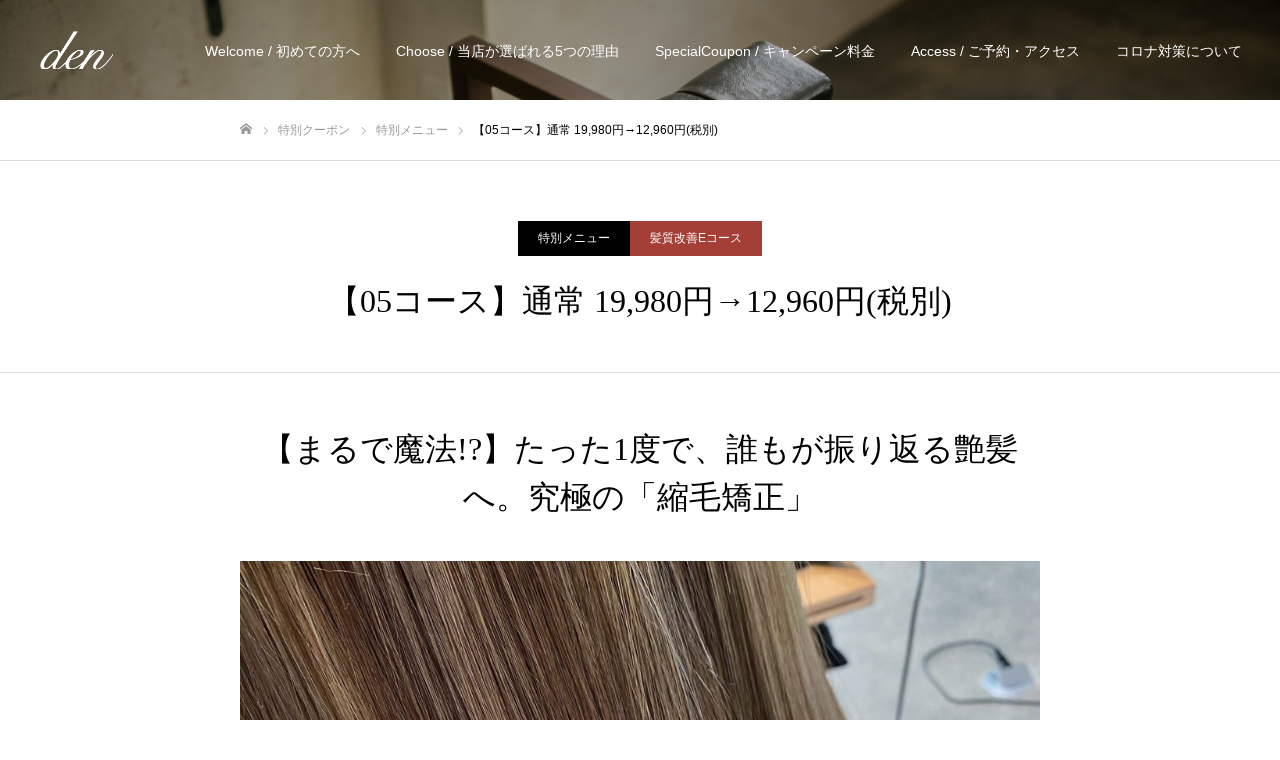

--- FILE ---
content_type: text/html; charset=UTF-8
request_url: https://den-hair.jp/special-coupon/05e/
body_size: 10292
content:
<!DOCTYPE html>
<html class="pc" lang="ja"
	prefix="og: https://ogp.me/ns#" >
<head>
<meta charset="UTF-8">
<!--[if IE]><meta http-equiv="X-UA-Compatible" content="IE=edge"><![endif]-->
<meta name="viewport" content="width=device-width">
<meta name="format-detection" content="telephone=no">

<meta name="description" content="">
<link rel="pingback" href="https://den-hair.jp/xmlrpc.php">
<link rel="shortcut icon" href="https://den-hair.jp/wp-content/uploads/2021/11/den-堺-美容室85.jpg">

		<!-- All in One SEO 4.1.4.5 -->
		<title>【05コース】通常 19,980円→12,960円(税別) - hair salon den「髪質改善専門」美容室 美容院 でん 三好宏和 堺 百舌鳥八幡</title>
		<meta name="description" content="den 堺 美容室 美容院 ヘアサロン 三好 髪質改善ヘアエステ 髪整形 三国ヶ丘 なかもず 百舌鳥八幡マイナス１０歳を目指す 大人女性のためのヘアサロン 髪質改善専門店 はじめまして、完全予約制「髪質改善専門」美容院 den デン オーナーの三好宏和(みよしひろかず)と申します。 この度、ご縁がありまして大阪府堺市" />
		<meta name="robots" content="max-image-preview:large" />
		<link rel="canonical" href="https://den-hair.jp/special-coupon/05e/" />
		<meta property="og:locale" content="ja_JP" />
		<meta property="og:site_name" content="hair salon den「髪質改善専門」美容室 美容院 でん 三好宏和 堺 百舌鳥八幡 -" />
		<meta property="og:type" content="article" />
		<meta property="og:title" content="【05コース】通常 19,980円→12,960円(税別) - hair salon den「髪質改善専門」美容室 美容院 でん 三好宏和 堺 百舌鳥八幡" />
		<meta property="og:description" content="den 堺 美容室 美容院 ヘアサロン 三好 髪質改善ヘアエステ 髪整形 三国ヶ丘 なかもず 百舌鳥八幡マイナス１０歳を目指す 大人女性のためのヘアサロン 髪質改善専門店 はじめまして、完全予約制「髪質改善専門」美容院 den デン オーナーの三好宏和(みよしひろかず)と申します。 この度、ご縁がありまして大阪府堺市" />
		<meta property="og:url" content="https://den-hair.jp/special-coupon/05e/" />
		<meta property="article:published_time" content="2021-11-12T07:27:31+00:00" />
		<meta property="article:modified_time" content="2021-11-12T09:19:46+00:00" />
		<meta name="twitter:card" content="summary" />
		<meta name="twitter:domain" content="den-hair.jp" />
		<meta name="twitter:title" content="【05コース】通常 19,980円→12,960円(税別) - hair salon den「髪質改善専門」美容室 美容院 でん 三好宏和 堺 百舌鳥八幡" />
		<meta name="twitter:description" content="den 堺 美容室 美容院 ヘアサロン 三好 髪質改善ヘアエステ 髪整形 三国ヶ丘 なかもず 百舌鳥八幡マイナス１０歳を目指す 大人女性のためのヘアサロン 髪質改善専門店 はじめまして、完全予約制「髪質改善専門」美容院 den デン オーナーの三好宏和(みよしひろかず)と申します。 この度、ご縁がありまして大阪府堺市" />
		<script type="application/ld+json" class="aioseo-schema">
			{"@context":"https:\/\/schema.org","@graph":[{"@type":"WebSite","@id":"https:\/\/den-hair.jp\/#website","url":"https:\/\/den-hair.jp\/","name":"hair salon den\u300c\u9aea\u8cea\u6539\u5584\u5c02\u9580\u300d\u7f8e\u5bb9\u5ba4 \u7f8e\u5bb9\u9662 \u3067\u3093 \u4e09\u597d\u5b8f\u548c \u583a \u767e\u820c\u9ce5\u516b\u5e61","inLanguage":"ja","publisher":{"@id":"https:\/\/den-hair.jp\/#organization"}},{"@type":"Organization","@id":"https:\/\/den-hair.jp\/#organization","name":"hair salon den\u300c\u9aea\u8cea\u6539\u5584\u5c02\u9580\u300d\u7f8e\u5bb9\u9662 \u3067\u3093 \u4e09\u597d\u5b8f\u548c","url":"https:\/\/den-hair.jp\/"},{"@type":"BreadcrumbList","@id":"https:\/\/den-hair.jp\/special-coupon\/05e\/#breadcrumblist","itemListElement":[{"@type":"ListItem","@id":"https:\/\/den-hair.jp\/#listItem","position":1,"item":{"@type":"WebPage","@id":"https:\/\/den-hair.jp\/","name":"\u30db\u30fc\u30e0","description":"\u767e\u820c\u9ce5\u516b\u5e61\u99c5\uff15\u5206 \u4e09\u56fd\u30f6\u4e18\u99c512\u5206 \u300c\u9aea\u8cea\u6539\u5584\u5c02\u9580\u300d\u7f8e\u5bb9\u9662 \u7f8e\u5bb9\u5ba4 den \u3067\u3093 \u30c7\u30f3 \u583a\u5e02\u583a\u533a\u5411\u9675\u6771\u753a \u30d8\u30a2\u30b5\u30ed\u30f3 \u4e09\u597d\u5b8f\u548c \u7f8e\u5bb9\u5e2b \u72ec\u7acb AVANCE \u30a2\u30f4\u30a1\u30f3\u30b9 \u583a","url":"https:\/\/den-hair.jp\/"},"nextItem":"https:\/\/den-hair.jp\/special-coupon\/05e\/#listItem"},{"@type":"ListItem","@id":"https:\/\/den-hair.jp\/special-coupon\/05e\/#listItem","position":2,"item":{"@type":"WebPage","@id":"https:\/\/den-hair.jp\/special-coupon\/05e\/","name":"\u301005\u30b3\u30fc\u30b9\u3011\u901a\u5e38 19,980\u5186\u219212,960\u5186(\u7a0e\u5225)","description":"den \u583a \u7f8e\u5bb9\u5ba4 \u7f8e\u5bb9\u9662 \u30d8\u30a2\u30b5\u30ed\u30f3 \u4e09\u597d \u9aea\u8cea\u6539\u5584\u30d8\u30a2\u30a8\u30b9\u30c6 \u9aea\u6574\u5f62 \u4e09\u56fd\u30f6\u4e18 \u306a\u304b\u3082\u305a \u767e\u820c\u9ce5\u516b\u5e61\u30de\u30a4\u30ca\u30b9\uff11\uff10\u6b73\u3092\u76ee\u6307\u3059 \u5927\u4eba\u5973\u6027\u306e\u305f\u3081\u306e\u30d8\u30a2\u30b5\u30ed\u30f3 \u9aea\u8cea\u6539\u5584\u5c02\u9580\u5e97 \u306f\u3058\u3081\u307e\u3057\u3066\u3001\u5b8c\u5168\u4e88\u7d04\u5236\u300c\u9aea\u8cea\u6539\u5584\u5c02\u9580\u300d\u7f8e\u5bb9\u9662 den \u30c7\u30f3 \u30aa\u30fc\u30ca\u30fc\u306e\u4e09\u597d\u5b8f\u548c(\u307f\u3088\u3057\u3072\u308d\u304b\u305a)\u3068\u7533\u3057\u307e\u3059\u3002 \u3053\u306e\u5ea6\u3001\u3054\u7e01\u304c\u3042\u308a\u307e\u3057\u3066\u5927\u962a\u5e9c\u583a\u5e02","url":"https:\/\/den-hair.jp\/special-coupon\/05e\/"},"previousItem":"https:\/\/den-hair.jp\/#listItem"}]},{"@type":"Person","@id":"https:\/\/den-hair.jp\/author\/bridge-saito\/#author","url":"https:\/\/den-hair.jp\/author\/bridge-saito\/","name":"bridge-saito","image":{"@type":"ImageObject","@id":"https:\/\/den-hair.jp\/special-coupon\/05e\/#authorImage","url":"https:\/\/secure.gravatar.com\/avatar\/fb5882e97f160b78e69d58b390ab1500f85a0bdaa815d76f0c2ffd5878ea3b57?s=96&d=mm&r=g","width":96,"height":96,"caption":"bridge-saito"}},{"@type":"WebPage","@id":"https:\/\/den-hair.jp\/special-coupon\/05e\/#webpage","url":"https:\/\/den-hair.jp\/special-coupon\/05e\/","name":"\u301005\u30b3\u30fc\u30b9\u3011\u901a\u5e38 19,980\u5186\u219212,960\u5186(\u7a0e\u5225) - hair salon den\u300c\u9aea\u8cea\u6539\u5584\u5c02\u9580\u300d\u7f8e\u5bb9\u5ba4 \u7f8e\u5bb9\u9662 \u3067\u3093 \u4e09\u597d\u5b8f\u548c \u583a \u767e\u820c\u9ce5\u516b\u5e61","description":"den \u583a \u7f8e\u5bb9\u5ba4 \u7f8e\u5bb9\u9662 \u30d8\u30a2\u30b5\u30ed\u30f3 \u4e09\u597d \u9aea\u8cea\u6539\u5584\u30d8\u30a2\u30a8\u30b9\u30c6 \u9aea\u6574\u5f62 \u4e09\u56fd\u30f6\u4e18 \u306a\u304b\u3082\u305a \u767e\u820c\u9ce5\u516b\u5e61\u30de\u30a4\u30ca\u30b9\uff11\uff10\u6b73\u3092\u76ee\u6307\u3059 \u5927\u4eba\u5973\u6027\u306e\u305f\u3081\u306e\u30d8\u30a2\u30b5\u30ed\u30f3 \u9aea\u8cea\u6539\u5584\u5c02\u9580\u5e97 \u306f\u3058\u3081\u307e\u3057\u3066\u3001\u5b8c\u5168\u4e88\u7d04\u5236\u300c\u9aea\u8cea\u6539\u5584\u5c02\u9580\u300d\u7f8e\u5bb9\u9662 den \u30c7\u30f3 \u30aa\u30fc\u30ca\u30fc\u306e\u4e09\u597d\u5b8f\u548c(\u307f\u3088\u3057\u3072\u308d\u304b\u305a)\u3068\u7533\u3057\u307e\u3059\u3002 \u3053\u306e\u5ea6\u3001\u3054\u7e01\u304c\u3042\u308a\u307e\u3057\u3066\u5927\u962a\u5e9c\u583a\u5e02","inLanguage":"ja","isPartOf":{"@id":"https:\/\/den-hair.jp\/#website"},"breadcrumb":{"@id":"https:\/\/den-hair.jp\/special-coupon\/05e\/#breadcrumblist"},"author":"https:\/\/den-hair.jp\/author\/bridge-saito\/#author","creator":"https:\/\/den-hair.jp\/author\/bridge-saito\/#author","image":{"@type":"ImageObject","@id":"https:\/\/den-hair.jp\/#mainImage","url":"https:\/\/den-hair.jp\/wp-content\/uploads\/2021\/09\/0054ADCA-9702-4533-AFC9-5ACAF092320B-scaled.jpeg","width":1920,"height":2560},"primaryImageOfPage":{"@id":"https:\/\/den-hair.jp\/special-coupon\/05e\/#mainImage"},"datePublished":"2021-11-12T07:27:31+09:00","dateModified":"2021-11-12T09:19:46+09:00"}]}
		</script>
		<!-- All in One SEO -->

<link rel="alternate" type="application/rss+xml" title="hair salon den「髪質改善専門」美容室 美容院 でん 三好宏和 堺 百舌鳥八幡 &raquo; フィード" href="https://den-hair.jp/feed/" />
<link rel="alternate" type="application/rss+xml" title="hair salon den「髪質改善専門」美容室 美容院 でん 三好宏和 堺 百舌鳥八幡 &raquo; コメントフィード" href="https://den-hair.jp/comments/feed/" />
<link rel="alternate" title="oEmbed (JSON)" type="application/json+oembed" href="https://den-hair.jp/wp-json/oembed/1.0/embed?url=https%3A%2F%2Fden-hair.jp%2Fspecial-coupon%2F05e%2F" />
<link rel="alternate" title="oEmbed (XML)" type="text/xml+oembed" href="https://den-hair.jp/wp-json/oembed/1.0/embed?url=https%3A%2F%2Fden-hair.jp%2Fspecial-coupon%2F05e%2F&#038;format=xml" />
<style id='wp-img-auto-sizes-contain-inline-css' type='text/css'>
img:is([sizes=auto i],[sizes^="auto," i]){contain-intrinsic-size:3000px 1500px}
/*# sourceURL=wp-img-auto-sizes-contain-inline-css */
</style>
<link rel='stylesheet' id='style-css' href='https://den-hair.jp/wp-content/themes/fake_tcd074/style.css?ver=1.8.3' type='text/css' media='all' />
<style id='wp-block-library-inline-css' type='text/css'>
:root{--wp-block-synced-color:#7a00df;--wp-block-synced-color--rgb:122,0,223;--wp-bound-block-color:var(--wp-block-synced-color);--wp-editor-canvas-background:#ddd;--wp-admin-theme-color:#007cba;--wp-admin-theme-color--rgb:0,124,186;--wp-admin-theme-color-darker-10:#006ba1;--wp-admin-theme-color-darker-10--rgb:0,107,160.5;--wp-admin-theme-color-darker-20:#005a87;--wp-admin-theme-color-darker-20--rgb:0,90,135;--wp-admin-border-width-focus:2px}@media (min-resolution:192dpi){:root{--wp-admin-border-width-focus:1.5px}}.wp-element-button{cursor:pointer}:root .has-very-light-gray-background-color{background-color:#eee}:root .has-very-dark-gray-background-color{background-color:#313131}:root .has-very-light-gray-color{color:#eee}:root .has-very-dark-gray-color{color:#313131}:root .has-vivid-green-cyan-to-vivid-cyan-blue-gradient-background{background:linear-gradient(135deg,#00d084,#0693e3)}:root .has-purple-crush-gradient-background{background:linear-gradient(135deg,#34e2e4,#4721fb 50%,#ab1dfe)}:root .has-hazy-dawn-gradient-background{background:linear-gradient(135deg,#faaca8,#dad0ec)}:root .has-subdued-olive-gradient-background{background:linear-gradient(135deg,#fafae1,#67a671)}:root .has-atomic-cream-gradient-background{background:linear-gradient(135deg,#fdd79a,#004a59)}:root .has-nightshade-gradient-background{background:linear-gradient(135deg,#330968,#31cdcf)}:root .has-midnight-gradient-background{background:linear-gradient(135deg,#020381,#2874fc)}:root{--wp--preset--font-size--normal:16px;--wp--preset--font-size--huge:42px}.has-regular-font-size{font-size:1em}.has-larger-font-size{font-size:2.625em}.has-normal-font-size{font-size:var(--wp--preset--font-size--normal)}.has-huge-font-size{font-size:var(--wp--preset--font-size--huge)}.has-text-align-center{text-align:center}.has-text-align-left{text-align:left}.has-text-align-right{text-align:right}.has-fit-text{white-space:nowrap!important}#end-resizable-editor-section{display:none}.aligncenter{clear:both}.items-justified-left{justify-content:flex-start}.items-justified-center{justify-content:center}.items-justified-right{justify-content:flex-end}.items-justified-space-between{justify-content:space-between}.screen-reader-text{border:0;clip-path:inset(50%);height:1px;margin:-1px;overflow:hidden;padding:0;position:absolute;width:1px;word-wrap:normal!important}.screen-reader-text:focus{background-color:#ddd;clip-path:none;color:#444;display:block;font-size:1em;height:auto;left:5px;line-height:normal;padding:15px 23px 14px;text-decoration:none;top:5px;width:auto;z-index:100000}html :where(.has-border-color){border-style:solid}html :where([style*=border-top-color]){border-top-style:solid}html :where([style*=border-right-color]){border-right-style:solid}html :where([style*=border-bottom-color]){border-bottom-style:solid}html :where([style*=border-left-color]){border-left-style:solid}html :where([style*=border-width]){border-style:solid}html :where([style*=border-top-width]){border-top-style:solid}html :where([style*=border-right-width]){border-right-style:solid}html :where([style*=border-bottom-width]){border-bottom-style:solid}html :where([style*=border-left-width]){border-left-style:solid}html :where(img[class*=wp-image-]){height:auto;max-width:100%}:where(figure){margin:0 0 1em}html :where(.is-position-sticky){--wp-admin--admin-bar--position-offset:var(--wp-admin--admin-bar--height,0px)}@media screen and (max-width:600px){html :where(.is-position-sticky){--wp-admin--admin-bar--position-offset:0px}}
/*wp_block_styles_on_demand_placeholder:696b6f024ae26*/
/*# sourceURL=wp-block-library-inline-css */
</style>
<style id='classic-theme-styles-inline-css' type='text/css'>
/*! This file is auto-generated */
.wp-block-button__link{color:#fff;background-color:#32373c;border-radius:9999px;box-shadow:none;text-decoration:none;padding:calc(.667em + 2px) calc(1.333em + 2px);font-size:1.125em}.wp-block-file__button{background:#32373c;color:#fff;text-decoration:none}
/*# sourceURL=/wp-includes/css/classic-themes.min.css */
</style>
<script type="text/javascript" src="https://den-hair.jp/wp-includes/js/jquery/jquery.min.js?ver=3.7.1" id="jquery-core-js"></script>
<script type="text/javascript" src="https://den-hair.jp/wp-includes/js/jquery/jquery-migrate.min.js?ver=3.4.1" id="jquery-migrate-js"></script>
<link rel="https://api.w.org/" href="https://den-hair.jp/wp-json/" /><link rel='shortlink' href='https://den-hair.jp/?p=734' />

<link rel="stylesheet" href="https://den-hair.jp/wp-content/themes/fake_tcd074/css/design-plus.css?ver=1.8.3">
<link rel="stylesheet" href="https://den-hair.jp/wp-content/themes/fake_tcd074/css/sns-botton.css?ver=1.8.3">
<link rel="stylesheet" media="screen and (max-width:1050px)" href="https://den-hair.jp/wp-content/themes/fake_tcd074/css/responsive.css?ver=1.8.3">
<link rel="stylesheet" media="screen and (max-width:1050px)" href="https://den-hair.jp/wp-content/themes/fake_tcd074/css/footer-bar.css?ver=1.8.3">

<script src="https://den-hair.jp/wp-content/themes/fake_tcd074/js/jquery.easing.1.4.js?ver=1.8.3"></script>
<script src="https://den-hair.jp/wp-content/themes/fake_tcd074/js/jscript.js?ver=1.8.3"></script>
<script src="https://den-hair.jp/wp-content/themes/fake_tcd074/js/comment.js?ver=1.8.3"></script>

<link rel="stylesheet" href="https://den-hair.jp/wp-content/themes/fake_tcd074/js/simplebar.css?ver=1.8.3">
<script src="https://den-hair.jp/wp-content/themes/fake_tcd074/js/simplebar.min.js?ver=1.8.3"></script>


<script src="https://den-hair.jp/wp-content/themes/fake_tcd074/js/header_fix.js?ver=1.8.3"></script>
<script src="https://den-hair.jp/wp-content/themes/fake_tcd074/js/header_fix_mobile.js?ver=1.8.3"></script>

<style type="text/css">

body, input, textarea { font-family: "Hiragino Sans", "ヒラギノ角ゴ ProN", "Hiragino Kaku Gothic ProN", "游ゴシック", YuGothic, "メイリオ", Meiryo, sans-serif; }

.rich_font, .p-vertical { font-family: "Times New Roman" , "游明朝" , "Yu Mincho" , "游明朝体" , "YuMincho" , "ヒラギノ明朝 Pro W3" , "Hiragino Mincho Pro" , "HiraMinProN-W3" , "HGS明朝E" , "ＭＳ Ｐ明朝" , "MS PMincho" , serif; font-weight:500; }

.rich_font_type1 { font-family: Arial, "Hiragino Kaku Gothic ProN", "ヒラギノ角ゴ ProN W3", "メイリオ", Meiryo, sans-serif; }
.rich_font_type2 { font-family: "Hiragino Sans", "ヒラギノ角ゴ ProN", "Hiragino Kaku Gothic ProN", "游ゴシック", YuGothic, "メイリオ", Meiryo, sans-serif; font-weight:500; }
.rich_font_type3 { font-family: "Times New Roman" , "游明朝" , "Yu Mincho" , "游明朝体" , "YuMincho" , "ヒラギノ明朝 Pro W3" , "Hiragino Mincho Pro" , "HiraMinProN-W3" , "HGS明朝E" , "ＭＳ Ｐ明朝" , "MS PMincho" , serif; font-weight:500; }

.post_content, #next_prev_post { font-family: "Hiragino Sans", "ヒラギノ角ゴ ProN", "Hiragino Kaku Gothic ProN", "游ゴシック", YuGothic, "メイリオ", Meiryo, sans-serif; }

#header, #header a, #menu_button:before { color:#ffffff; }
#header a:hover, #menu_button:hover:before { color:rgba(255,255,255,0.5); }
#header.active, .header_fix #header, .header_fix_mobile #header {
  color:#000000;
  background:rgba(255,255,255,1);
}
#header.active a, .header_fix #header a, .header_fix_mobile #header a, .header_fix_mobile #menu_button:before { color:#000000; }
#header.active a:hover, .header_fix #header a:hover, .header_fix_mobile #header a:hover, .header_fix_mobile #menu_button:hover:before { color:#999999; }
@media screen and (max-width:1050px) {
  #header {
    color:#000000;
    background:rgba(255,255,255,1);
  }
  #header a, #menu_button:before { color:#000000; }
  #header a:hover, #menu_button:hover:before { color:#999999; }
}

#global_menu > ul > li > a { color:#ffffff; }
#global_menu > ul > li > a:hover { color:rgba(255,255,255,0.5); }
#global_menu > ul > li a.active, #global_menu > ul > li.active_button > a { color:#999999; }
#global_menu ul ul a { color:#FFFFFF !important; background:#000000; }
#global_menu ul ul a:hover { background:#333333; }

#drawer_menu { background:#222222; }
#mobile_menu a { color:#ffffff; background:#222222; border-bottom:1px solid #444444; }
#mobile_menu li li a { background:#333333; }
#mobile_menu a:hover, #drawer_menu .close_button:hover, #mobile_menu .child_menu_button:hover { color:#ffffff; background:#ff4b54; }

.megamenu_blog_list { background:#000000; }
.megamenu_blog_list_inner { border-color:rgba(255,255,255,0.3); }
.megamenu_blog_list .menu_area a, .megamenu_blog_list .menu_area a:hover, .megamenu_blog_list .menu_area li.active a, .megamenu_blog_list .post_list li .title { color:#ffffff !important; }
.megamenu_blog_list .menu_area a:hover, .megamenu_blog_list .menu_area li.active a, .megamenu_blog_list .post_list { background:#333333; }
.megamenu_blog_list .post_list li .overlay {
  background: -webkit-linear-gradient(top, transparent, rgba(0,0,0,0.5));
  background: linear-gradient(to bottom, transparent, rgba(0,0,0,0.5));
}
#footer_banner .item1 a { color:#ffffff !important; }
#footer_banner .item1 .title { font-size:24px; }
#footer_banner .item1 .desc { font-size:14px; }
#footer_banner .item1 .overlay { background:rgba(0,0,0,0.5); }
@media screen and (max-width:650px) {
  #footer_banner .item1 .title { font-size:20px; }
  #footer_banner .item1 .desc { font-size:12px; }
}
#footer_banner .item2 a { color:#ffffff !important; }
#footer_banner .item2 .title { font-size:24px; }
#footer_banner .item2 .desc { font-size:14px; }
#footer_banner .item2 .overlay { background:rgba(0,0,0,0.5); }
@media screen and (max-width:650px) {
  #footer_banner .item2 .title { font-size:20px; }
  #footer_banner .item2 .desc { font-size:12px; }
}
#footer_banner .item3 a { color:#ffffff !important; }
#footer_banner .item3 .title { font-size:24px; }
#footer_banner .item3 .desc { font-size:14px; }
#footer_banner .item3 .overlay { background:rgba(0,0,0,0.5); }
@media screen and (max-width:650px) {
  #footer_banner .item3 .title { font-size:20px; }
  #footer_banner .item3 .desc { font-size:12px; }
}
#footer_banner .item4 a { color:#ffffff !important; }
#footer_banner .item4 .title { font-size:24px; }
#footer_banner .item4 .desc { font-size:14px; }
#footer_banner .item4 .overlay { background:rgba(0,0,0,0.5); }
@media screen and (max-width:650px) {
  #footer_banner .item4 .title { font-size:20px; }
  #footer_banner .item4 .desc { font-size:12px; }
}
.work_list .item .title { font-size:16px; }
.work_list .category {
  font-size:14px; color:#ffffff;
  background: -webkit-linear-gradient(top, transparent, rgba(0,0,0,0.7));
  background: linear-gradient(to bottom, transparent, rgba(0,0,0,0.7));
}
@media screen and (max-width:650px) {
  .work_list .item .title { font-size:14px; }
  .work_list .category { font-size:12px; }
}
body.single .post_content { font-size:16px; }
#page_header_catch .catch { font-size:50px; color:#FFFFFF; }
#page_header_catch .desc { font-size:16px; color:#FFFFFF; }
#tab_button_list li span { font-size:14px; }
#archive_catch h2 { font-size:30px; }
#blog_list .title { font-size:26px; }
#blog_list .excerpt { font-size:16px; }
#blog_list a .title_area { color:#ffffff !important; }
#blog_list a:hover .title_area { color:#cccccc !important; }
#blog_list .category a, #single_category a { color:#FFFFFF; background:#000000; }
#blog_list .category a:hover, #single_category a:hover { color:#FFFFFF; background:#333333; }
#blog_list .overlay {
  background: -webkit-linear-gradient(top, transparent, rgba(0,0,0,0.5));
  background: linear-gradient(to bottom, transparent, rgba(0,0,0,0.5));
}
#post_title_area .title { font-size:32px; }
@media screen and (max-width:650px) {
  body.single .post_content { font-size:14px; }
  #page_header_catch .catch { font-size:30px; }
  #page_header_catch .desc { font-size:14px; }
  #tab_button_list li span { font-size:12px; }
  #archive_catch h2 { font-size:20px; }
  #blog_list .title { font-size:20px; }
  #blog_list .excerpt { font-size:13px; }
  #post_title_area .title { font-size:20px; }
  #related_post .headline { font-size:16px; }
}
#single_work_title_area .category li.parent a { color:#FFFFFF; background:#000000; }
#single_work_title_area .category li.parent a:hover { color:#FFFFFF; background:#999999; }
#single_work_title_area .category li.child a { background:#a33f37; }
#single_work_title_area .category li.child a:hover { background:#d45348; }
#single_work_title_area .title { font-size:32px; }
#article .post_content { font-size:16px; }
#related_work_list .headline { font-size:22px; }
.work_content_1 .single_work_catch { color:#000000; font-size:32px; }
@media screen and (max-width:650px) {
  #single_work_title_area .title { font-size:20px; }
  #article .post_content { font-size:14px; }
  #related_work_list .headline { font-size:16px; }
.work_content_1 .single_work_catch { font-size:21px; }
}

.author_profile a.avatar img, .animate_image img, .animate_background .image {
  width:100%; height:auto;
  -webkit-transition: transform  0.75s ease;
  transition: transform  0.75s ease;
}
.author_profile a.avatar:hover img, .animate_image:hover img, .animate_background:hover .image {
  -webkit-transform: scale(1.2);
  transform: scale(1.2);
}




a { color:#000; }

#comment_headline, .tcd_category_list a:hover, .tcd_category_list .child_menu_button:hover, .side_headline, #faq_category li a:hover, #faq_category li.active a, #archive_service .bottom_area .sub_category li a:hover,
  #side_service_category_list a:hover, #side_service_category_list li.active > a, #side_faq_category_list a:hover, #side_faq_category_list li.active a, #side_staff_list a:hover, #side_staff_list li.active a, .cf_data_list li a:hover,
    #side_campaign_category_list a:hover, #side_campaign_category_list li.active a, #side_clinic_list a:hover, #side_clinic_list li.active a
{ color: #000000; }

#index_slider .search_button:hover input, #return_top a, #comment_tab li a:hover, #comment_tab li.active a, #comment_header #comment_closed p, #submit_comment:hover, #cancel_comment_reply a:hover, #p_readmore .button:hover,
  #wp-calendar td a:hover, #p_readmore .button, .page_navi span.current, .page_navi a:hover, #post_pagination p, #post_pagination a:hover, .c-pw__btn:hover
{ background-color: #000000; }

#guest_info input:focus, #comment_textarea textarea:focus, .c-pw__box-input:focus, .page_navi span.current, .page_navi a:hover, #post_pagination p, #post_pagination a:hover
{ border-color: #000000; }

#comment_tab li.active a:after, #comment_header #comment_closed p:after
{ border-color:#000000 transparent transparent transparent; }


#footer a:hover, .cardlink_title a:hover, #related_post .item a:hover, .comment a:hover, .comment_form_wrapper a:hover,
  #bread_crumb a:hover, #bread_crumb li.home a:hover:after, .author_profile a:hover, .author_profile .author_link li a:hover:before, #post_meta_bottom a:hover,
    #recent_news a.link:hover, #recent_news .link:hover:after, #recent_news li a:hover .title, #searchform .submit_button:hover:before, .styled_post_list1 a:hover .title_area, .styled_post_list1 a:hover .date, .p-dropdown__title:hover:after, .p-dropdown__list li a:hover
{ color: #333333; }
#post_pagination a:hover, #p_readmore .button:hover, #return_top a:hover
{ background-color: #333333; }
.post_content a { color: #0099b5; }
.post_content a:hover { color:#999999; }
#site_wrap { display:none; }
#site_loader_overlay {
  background:#ffffff;
  opacity: 1;
  position: fixed;
  top: 0px;
  left: 0px;
  width: 100%;
  height: 100%;
  width: 100vw;
  height: 100vh;
  z-index: 99999;
}
#site_loader_animation {
  width: 48px;
  height: 48px;
  font-size: 10px;
  text-indent: -9999em;
  position: fixed;
  top: 0;
  left: 0;
	right: 0;
	bottom: 0;
	margin: auto;
  border: 3px solid rgba(0,0,0,0.2);
  border-top-color: #000000;
  border-radius: 50%;
  -webkit-animation: loading-circle 1.1s infinite linear;
  animation: loading-circle 1.1s infinite linear;
}
@-webkit-keyframes loading-circle {
  0% { -webkit-transform: rotate(0deg); transform: rotate(0deg); }
  100% { -webkit-transform: rotate(360deg); transform: rotate(360deg); }
}
@media only screen and (max-width: 767px) {
	#site_loader_animation { width: 30px; height: 30px; }
}
@keyframes loading-circle {
  0% { -webkit-transform: rotate(0deg); transform: rotate(0deg); }
  100% { -webkit-transform: rotate(360deg); transform: rotate(360deg); }
}


</style>

<!-- Global site tag (gtag.js) - Google Analytics -->
<script async src="https://www.googletagmanager.com/gtag/js?id=UA-67549522-60"></script>
<script>
  window.dataLayer = window.dataLayer || [];
  function gtag(){dataLayer.push(arguments);}
  gtag('js', new Date());

  gtag('config', 'UA-67549522-60');
</script>

<meta name="google-site-verification" content="6m6viQO7BylzOOUJZp5NqmRV_FzZxD_FbBIX7NfAVBw" />
</head>
<body id="body" class="wp-singular work-template-default single single-work postid-734 wp-theme-fake_tcd074 hide_desc_mobile use_header_fix use_mobile_header_fix">


<div id="container">

 <header id="header" class="animate_pc">

  <div id="header_logo">
   
<h2 class="logo">
 <a href="https://den-hair.jp/" title="hair salon den「髪質改善専門」美容室 美容院 でん 三好宏和 堺 百舌鳥八幡">
    <img class="pc_logo_image type1" src="https://den-hair.jp/wp-content/uploads/2021/09/den_logo.png?1768648450" alt="hair salon den「髪質改善専門」美容室 美容院 でん 三好宏和 堺 百舌鳥八幡" title="hair salon den「髪質改善専門」美容室 美容院 でん 三好宏和 堺 百舌鳥八幡" width="73" height="38" />
  <img class="pc_logo_image type2" src="https://den-hair.jp/wp-content/uploads/2023/01/den_logo_bk.png?1768648450" alt="hair salon den「髪質改善専門」美容室 美容院 でん 三好宏和 堺 百舌鳥八幡" title="hair salon den「髪質改善専門」美容室 美容院 でん 三好宏和 堺 百舌鳥八幡" width="73" height="38" />
      <img class="mobile_logo_image" src="https://den-hair.jp/wp-content/uploads/2021/09/den_logo_bk.png?1768648450" alt="hair salon den「髪質改善専門」美容室 美容院 でん 三好宏和 堺 百舌鳥八幡" title="hair salon den「髪質改善専門」美容室 美容院 でん 三好宏和 堺 百舌鳥八幡" width="134" height="70" />
   </a>
</h2>

             <h3 class="desc"></h3>
          </div>

    <a href="#" id="menu_button"><span>メニュー</span></a>
  
    <nav id="global_menu">
   <ul id="menu-%e3%83%a1%e3%82%a4%e3%83%b3%e3%83%a1%e3%83%8b%e3%83%a5%e3%83%bc" class="menu"><li id="menu-item-674" class="menu-item menu-item-type-post_type menu-item-object-page menu-item-674"><a href="https://den-hair.jp/welcome/">Welcome / 初めての方へ</a></li>
<li id="menu-item-564" class="menu-item menu-item-type-post_type menu-item-object-page menu-item-564"><a href="https://den-hair.jp/choose5/">Choose / 当店が選ばれる5つの理由</a></li>
<li id="menu-item-880" class="menu-item menu-item-type-custom menu-item-object-custom menu-item-880"><a href="https://den-hair.jp/special-coupon/">SpecialCoupon / キャンペーン料金</a></li>
<li id="menu-item-566" class="menu-item menu-item-type-post_type menu-item-object-page menu-item-566"><a href="https://den-hair.jp/shop-access/">Access / ご予約・アクセス</a></li>
<li id="menu-item-642" class="menu-item menu-item-type-post_type menu-item-object-page menu-item-642"><a href="https://den-hair.jp/covid-19/">コロナ対策について</a></li>
</ul>  </nav>
  
  
 </header>

 

<div id="page_header" class="small" style="background:url(https://den-hair.jp/wp-content/uploads/2021/11/den-堺-美容室121.jpg) no-repeat center top; background-size:cover;">
 <div class="overlay" style="background:rgba(0,0,0,0.3);"></div></div>

<div id="bread_crumb">

<ul class="clearfix" itemscope itemtype="http://schema.org/BreadcrumbList">
 <li itemprop="itemListElement" itemscope itemtype="http://schema.org/ListItem" class="home"><a itemprop="item" href="https://den-hair.jp/"><span itemprop="name">ホーム</span></a><meta itemprop="position" content="1"></li>
 <li itemprop="itemListElement" itemscope itemtype="http://schema.org/ListItem"><a itemprop="item" href="https://den-hair.jp/special-coupon/"><span itemprop="name">特別クーポン</span></a><meta itemprop="position" content="2"></li>
  <li itemprop="itemListElement" itemscope itemtype="http://schema.org/ListItem" class="category">
  <a itemprop="item" href="https://den-hair.jp/special-menu/special-menu/"><span itemprop="name">特別メニュー</span></a>
  <meta itemprop="position" content="3">
 </li>
  <li class="last" itemprop="itemListElement" itemscope itemtype="http://schema.org/ListItem"><span itemprop="name">【05コース】通常 19,980円→12,960円(税別)</span><meta itemprop="position" content="4"></li>
</ul>

</div>

<div id="single_work_title_area">
  <ul class="category clearfix">
    <li class="parent"><a href="https://den-hair.jp/special-menu/special-menu/">特別メニュー</a></li>
      <li class="child"><a href="https://den-hair.jp/menu-type/e-course/">髪質改善Eコース</a></li>
   </ul>
  <h1 class="title rich_font entry-title">【05コース】通常 19,980円→12,960円(税別)</h1>
</div>

<div id="main_contents" class="clearfix">

 
 <article id="article">
  <div class="work_content work_content_1">
   <h3 class="single_work_catch rich_font"><span>【まるで魔法!?】たった1度で、誰もが振り返る艶髪へ。究極の「縮毛矯正」</span></h3>
   <div class="single_work_desc post_content clearfix">
    <div class="page" title="Page 1">
<div class="layoutArea">
<div class="column">
<div class="page" title="Page 1">
<div class="layoutArea">
<div class="column">
<p><img fetchpriority="high" decoding="async" class="aligncenter size-large wp-image-573" src="https://den-hair.jp/wp-content/uploads/2020/07/1FFCE7FE-1938-47A5-BB7C-486AAA5F6150-scaled-1-1024x1024.jpg" alt="" width="1024" height="1024" srcset="https://den-hair.jp/wp-content/uploads/2020/07/1FFCE7FE-1938-47A5-BB7C-486AAA5F6150-scaled-1-1024x1024.jpg 1024w, https://den-hair.jp/wp-content/uploads/2020/07/1FFCE7FE-1938-47A5-BB7C-486AAA5F6150-scaled-1-300x300.jpg 300w, https://den-hair.jp/wp-content/uploads/2020/07/1FFCE7FE-1938-47A5-BB7C-486AAA5F6150-scaled-1-150x150.jpg 150w, https://den-hair.jp/wp-content/uploads/2020/07/1FFCE7FE-1938-47A5-BB7C-486AAA5F6150-scaled-1-768x768.jpg 768w, https://den-hair.jp/wp-content/uploads/2020/07/1FFCE7FE-1938-47A5-BB7C-486AAA5F6150-scaled-1-1536x1536.jpg 1536w, https://den-hair.jp/wp-content/uploads/2020/07/1FFCE7FE-1938-47A5-BB7C-486AAA5F6150-scaled-1-2048x2048.jpg 2048w, https://den-hair.jp/wp-content/uploads/2020/07/1FFCE7FE-1938-47A5-BB7C-486AAA5F6150-scaled-1-520x520.jpg 520w, https://den-hair.jp/wp-content/uploads/2020/07/1FFCE7FE-1938-47A5-BB7C-486AAA5F6150-scaled-1-250x250.jpg 250w" sizes="(max-width: 1024px) 100vw, 1024px" /></p>
<div class="page" title="Page 1">
<div class="layoutArea">
<div class="column">
<p>縮毛矯正をして傷んだりピンとなりすぎた経験は無いですか? それはケアや熱が原因!当店は、髪の状態に最適な処理剤 を使用し、ダメージを最小限に抑えます。朝もブロー無しでスタイリングしやすい美艶ストレートを一度で手に入れよう。</p>
</div>
</div>
</div>
</div>
</div>
</div>
</div>
</div>
</div>
<div class="page" title="Page 1">
<div class="layoutArea">
<div class="column">
<p>［セット内容]<br />
骨格補正「小顔」カット + 髪質改善ヘアエステ（3工程）+ 縮毛矯正 + シャンプー+ブロー込み</p>
</div>
</div>
</div>
<p style="text-align: center;"><span style="font-size: 140%;">通常19,980円 → 14,256円(税込)</span></p>
   </div>
  </div>
    <div id="next_prev_post2" class="clearfix">
   <div class="item prev_post clearfix">
 <a class="animate_background" style="background:none;" href="https://den-hair.jp/special-coupon/04d/">
  <div class="image_wrap">
   <div class="image_wrap_inner">
    <div class="image" style="background:url(https://den-hair.jp/wp-content/uploads/2021/09/髪質改善４-250x250.jpg) no-repeat center center; background-size:cover;"></div>
   </div>
  </div>
  <div class="title_area">
   <p class="title"><span>【04通常】通常16,200円→9,800円(税別)</span></p>
  </div>
 </a>
</div>
<div class="item next_post clearfix">
 <a class="animate_background" style="background:none;" href="https://den-hair.jp/special-coupon/%e3%80%9002%e3%80%91b%e3%82%b3%e3%83%bc%e3%82%b9-12960%e5%86%86-%e2%86%92-6-990%e5%86%86%e7%a8%8e%e5%88%a5/">
  <div class="image_wrap">
   <div class="image_wrap_inner">
    <div class="image" style="background:url(https://den-hair.jp/wp-content/uploads/2021/09/EBA5EC55-9BD5-4BF7-95D7-4458EE2B2C64-250x250.jpeg) no-repeat center center; background-size:cover;"></div>
   </div>
  </div>
  <div class="title_area">
   <p class="title"><span>【02コース】 12,960円→6,990円(税別)</span></p>
  </div>
 </a>
</div>
  </div>
  
 </article><!-- END #article -->

 
  <div id="related_work_list">
    <h3 class="headline">特別メニュー</h3>
    <div class="work_list clearfix">
      <article class="item">
    <a class="link animate_background" style="background:none;" href="https://den-hair.jp/special-coupon/%e3%80%9002%e3%80%91b%e3%82%b3%e3%83%bc%e3%82%b9-12960%e5%86%86-%e2%86%92-6-990%e5%86%86%e7%a8%8e%e5%88%a5/">
     <div class="image_wrap">
      <div class="image_wrap_inner">
              <div class="category">
        <span>髪質改善Bコース</span>       </div>
              <div class="image" style="background:url(https://den-hair.jp/wp-content/uploads/2021/09/EBA5EC55-9BD5-4BF7-95D7-4458EE2B2C64-520x520.jpeg) no-repeat center center; background-size:cover;"></div>
      </div>
     </div>
     <h3 class="title"><span>【02コース】 12,960円→6,990円(税別)</span></h3>
    </a>
   </article>
      <article class="item">
    <a class="link animate_background" style="background:none;" href="https://den-hair.jp/special-coupon/05e/">
     <div class="image_wrap">
      <div class="image_wrap_inner">
              <div class="category">
        <span>髪質改善Eコース</span>       </div>
              <div class="image" style="background:url(https://den-hair.jp/wp-content/uploads/2021/09/0054ADCA-9702-4533-AFC9-5ACAF092320B-520x520.jpeg) no-repeat center center; background-size:cover;"></div>
      </div>
     </div>
     <h3 class="title"><span>【05コース】通常 19,980円→12,960円(税別)</span></h3>
    </a>
   </article>
      <article class="item">
    <a class="link animate_background" style="background:none;" href="https://den-hair.jp/special-coupon/04d/">
     <div class="image_wrap">
      <div class="image_wrap_inner">
              <div class="category">
        <span>髪質改善Dコース</span>       </div>
              <div class="image" style="background:url(https://den-hair.jp/wp-content/uploads/2021/09/髪質改善４-520x480.jpg) no-repeat center center; background-size:cover;"></div>
      </div>
     </div>
     <h3 class="title"><span>【04通常】通常16,200円→9,800円(税別)</span></h3>
    </a>
   </article>
      <article class="item">
    <a class="link animate_background" style="background:none;" href="https://den-hair.jp/special-coupon/03c/">
     <div class="image_wrap">
      <div class="image_wrap_inner">
              <div class="category">
        <span>髪質改善Cコース</span>       </div>
              <div class="image" style="background:url(https://den-hair.jp/wp-content/uploads/2021/10/4F58E107-1300-444A-AC80-DF908C32D3AE-520x520.jpeg) no-repeat center center; background-size:cover;"></div>
      </div>
     </div>
     <h3 class="title"><span>【03コース】通常14,580円→7,900円(税別)</span></h3>
    </a>
   </article>
      <article class="item">
    <a class="link animate_background" style="background:none;" href="https://den-hair.jp/special-coupon/kaizen-menu-a/">
     <div class="image_wrap">
      <div class="image_wrap_inner">
              <div class="category">
        <span>髪質改善Aコース</span>       </div>
              <div class="image" style="background:url(https://den-hair.jp/wp-content/uploads/2020/07/髪質改善2-520x520.jpg) no-repeat center center; background-size:cover;"></div>
      </div>
     </div>
     <h3 class="title"><span>【01コース】通常8,640円→5,800円(税別)</span></h3>
    </a>
   </article>
     </div><!-- END .work_list -->
   </div><!-- END #related_post -->
 
</div><!-- END #main_contents -->


 <footer id="footer">

  <div id="footer_inner">

      <div id="footer_banner" class="clearfix">
        <div class="item item1">
          <a class="link animate_background" href="https://den-hair.jp/welcome/">
           <div class="caption">
              <h3 class="title rich_font">WELCOME</h3>
                     <p class="desc">初めてのお客様へ</p>
             </div>
            <div class="overlay"></div>
            <div class="image" style="background:url(https://den-hair.jp/wp-content/uploads/2021/11/den-堺-美容室92.jpg) no-repeat center center; background-size:cover;"></div>
     </a>
    </div>
        <div class="item item2">
          <a class="link animate_background" href="https://den-hair.jp/choose5/">
           <div class="caption">
              <h3 class="title rich_font">QUALITY</h3>
                     <p class="desc">選ばれる5つの理由</p>
             </div>
            <div class="overlay"></div>
            <div class="image" style="background:url(https://den-hair.jp/wp-content/uploads/2021/11/den-堺-美容室87.jpg) no-repeat center center; background-size:cover;"></div>
     </a>
    </div>
        <div class="item item3">
          <a class="link animate_background" href="https://den-hair.jp/special-coupon/">
           <div class="caption">
              <h3 class="title rich_font">SPECIAL COUPON</h3>
                     <p class="desc">MAX50%OFF特別クーポン</p>
             </div>
            <div class="overlay"></div>
            <div class="image" style="background:url(https://den-hair.jp/wp-content/uploads/2021/11/den-堺-美容室77.jpg) no-repeat center center; background-size:cover;"></div>
     </a>
    </div>
        <div class="item item4">
          <a class="link animate_background" href="https://den-hair.jp/shop-access/">
           <div class="caption">
              <h3 class="title rich_font">ACCESS</h3>
                     <p class="desc">当店までの道案内</p>
             </div>
            <div class="overlay"></div>
            <div class="image" style="background:url(https://den-hair.jp/wp-content/uploads/2021/11/den-堺-美容室101.jpg) no-repeat center center; background-size:cover;"></div>
     </a>
    </div>
       </div><!-- END #footer_banner -->
   
      <div id="footer_logo">
    
<h3 class="logo">
 <a href="https://den-hair.jp/" title="hair salon den「髪質改善専門」美容室 美容院 でん 三好宏和 堺 百舌鳥八幡">
    <img class="pc_logo_image" src="https://den-hair.jp/wp-content/uploads/2021/11/den-logo_footer-bk.png?1768648450" alt="hair salon den「髪質改善専門」美容室 美容院 でん 三好宏和 堺 百舌鳥八幡" title="hair salon den「髪質改善専門」美容室 美容院 でん 三好宏和 堺 百舌鳥八幡" width="88" height="70" />
      <img class="mobile_logo_image" src="https://den-hair.jp/wp-content/uploads/2021/11/den-logo_footer-bk.png?1768648450" alt="hair salon den「髪質改善専門」美容室 美容院 でん 三好宏和 堺 百舌鳥八幡" title="hair salon den「髪質改善専門」美容室 美容院 でん 三好宏和 堺 百舌鳥八幡" width="88" height="70" />
   </a>
</h3>

   </div>
   
      <div id="footer_information">
    <p>南海高野線 百舌鳥八幡駅より徒歩5分 堺市堺区向陵東町「髪質改善専門」美容院 den デン</p>
   </div>
   
         <ul id="footer_social_link" class="clearfix">
                            <li class="rss"><a href="https://den-hair.jp/feed/" rel="nofollow" target="_blank" title="RSS"><span>RSS</span></a></li>   </ul>
   
  </div><!-- END #footer_inner -->

      <div id="footer_menu" class="footer_menu">
   <ul id="menu-%e3%83%a1%e3%82%a4%e3%83%b3%e3%83%a1%e3%83%8b%e3%83%a5%e3%83%bc-1" class="menu"><li class="menu-item menu-item-type-post_type menu-item-object-page menu-item-674"><a href="https://den-hair.jp/welcome/">Welcome / 初めての方へ</a></li>
<li class="menu-item menu-item-type-post_type menu-item-object-page menu-item-564"><a href="https://den-hair.jp/choose5/">Choose / 当店が選ばれる5つの理由</a></li>
<li class="menu-item menu-item-type-custom menu-item-object-custom menu-item-880"><a href="https://den-hair.jp/special-coupon/">SpecialCoupon / キャンペーン料金</a></li>
<li class="menu-item menu-item-type-post_type menu-item-object-page menu-item-566"><a href="https://den-hair.jp/shop-access/">Access / ご予約・アクセス</a></li>
<li class="menu-item menu-item-type-post_type menu-item-object-page menu-item-642"><a href="https://den-hair.jp/covid-19/">コロナ対策について</a></li>
</ul>  </div>
  
  <div id="return_top">
   <a href="#body"><span>PAGE TOP</span></a>
  </div>

  <p id="copyright" style="background:#000000; color:#FFFFFF;">Copyright private salon den © 2021</p>

 </footer><!-- END #footer_bottom -->

 
</div><!-- #container -->

<div id="drawer_menu">
  <nav>
  <ul id="mobile_menu" class="menu"><li class="menu-item menu-item-type-post_type menu-item-object-page menu-item-674"><a href="https://den-hair.jp/welcome/">Welcome / 初めての方へ</a></li>
<li class="menu-item menu-item-type-post_type menu-item-object-page menu-item-564"><a href="https://den-hair.jp/choose5/">Choose / 当店が選ばれる5つの理由</a></li>
<li class="menu-item menu-item-type-custom menu-item-object-custom menu-item-880"><a href="https://den-hair.jp/special-coupon/">SpecialCoupon / キャンペーン料金</a></li>
<li class="menu-item menu-item-type-post_type menu-item-object-page menu-item-566"><a href="https://den-hair.jp/shop-access/">Access / ご予約・アクセス</a></li>
<li class="menu-item menu-item-type-post_type menu-item-object-page menu-item-642"><a href="https://den-hair.jp/covid-19/">コロナ対策について</a></li>
</ul> </nav>
  <div id="mobile_banner">
   </div><!-- END #header_mobile_banner -->
</div>

<script>
jQuery(document).ready(function($){

    $('#tab_button_list').addClass('animate');

  var mqls = [
    window.matchMedia("(min-width: 1051px)"),
    window.matchMedia("(max-width: 651px)")
  ]
  function mediaqueryresponse(mql){
    if (mqls[0].matches){ // over 1051px
      if( $(body).hasClass('header_fix') ) {
        $('.animate_pc').each(function(){
          $(this).addClass('animate');
        });
      } else {
        $('.animate_pc').each(function(i){
          $(this).delay(i * 900).queue(function(next) {
            $(this).addClass('animate');
            next();
          });
        });
      }
          }
    if (mqls[1].matches){ // under 651px
      $('.animate_mobile').each(function(i){
        $(this).delay(i * 900).queue(function(next) {
          $(this).addClass('animate2');
          next();
        });
      });
          }
    if (!mqls[0].matches && !mqls[1].matches){ // between 652 ~ 1050
      $('.animate_pc').not('#header').each(function(i){
        $(this).delay(i * 900).queue(function(next) {
          $(this).addClass('animate');
          next();
        });
      });
          }
  }
  for (var i=0; i<mqls.length; i++){
    mediaqueryresponse(mqls[i])
    mqls[i].addListener(mediaqueryresponse)
  }


  
  
});
</script>


<script type="speculationrules">
{"prefetch":[{"source":"document","where":{"and":[{"href_matches":"/*"},{"not":{"href_matches":["/wp-*.php","/wp-admin/*","/wp-content/uploads/*","/wp-content/*","/wp-content/plugins/*","/wp-content/themes/fake_tcd074/*","/*\\?(.+)"]}},{"not":{"selector_matches":"a[rel~=\"nofollow\"]"}},{"not":{"selector_matches":".no-prefetch, .no-prefetch a"}}]},"eagerness":"conservative"}]}
</script>
<script type="text/javascript" src="https://den-hair.jp/wp-includes/js/comment-reply.min.js?ver=6.9" id="comment-reply-js" async="async" data-wp-strategy="async" fetchpriority="low"></script>
<script src="https://den-hair.jp/wp-content/themes/fake_tcd074/js/parallax.js?ver=1.8.3"></script>
</body>
</html>